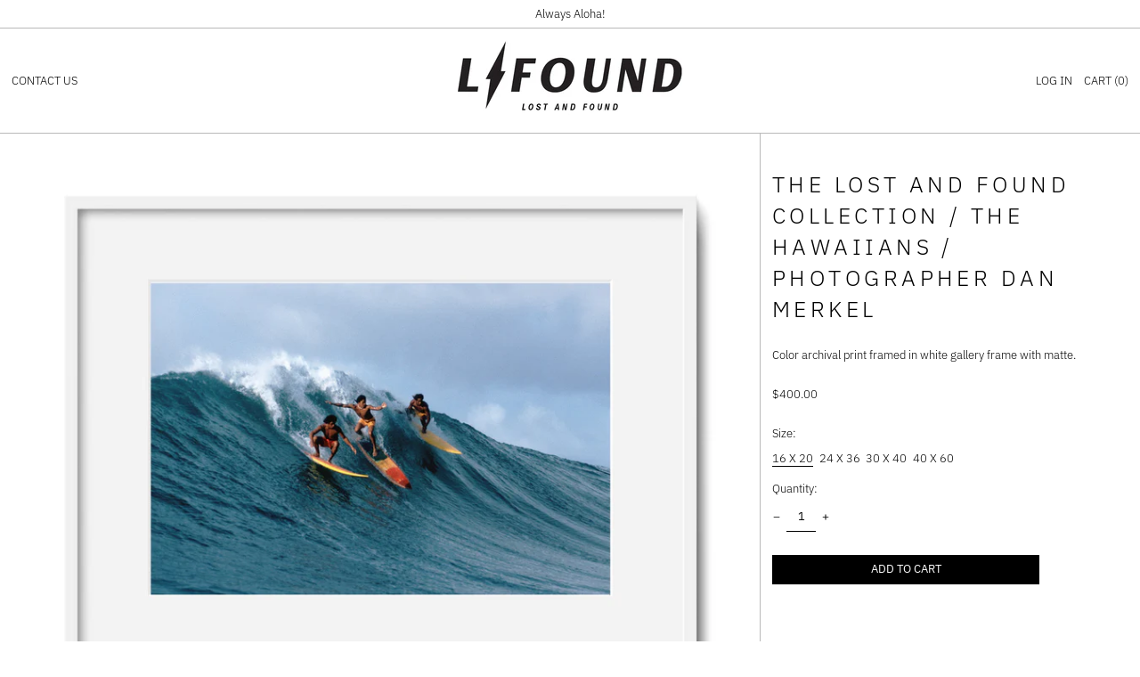

--- FILE ---
content_type: text/html; charset=utf-8
request_url: https://www.lxfound.com/variants/42591688884441/?section_id=store-availability
body_size: -245
content:
<div id="shopify-section-store-availability" class="shopify-section"><script type="application/json" data-availability-json>{
      "variant": 42591688884441
      
    }
  </script></div>